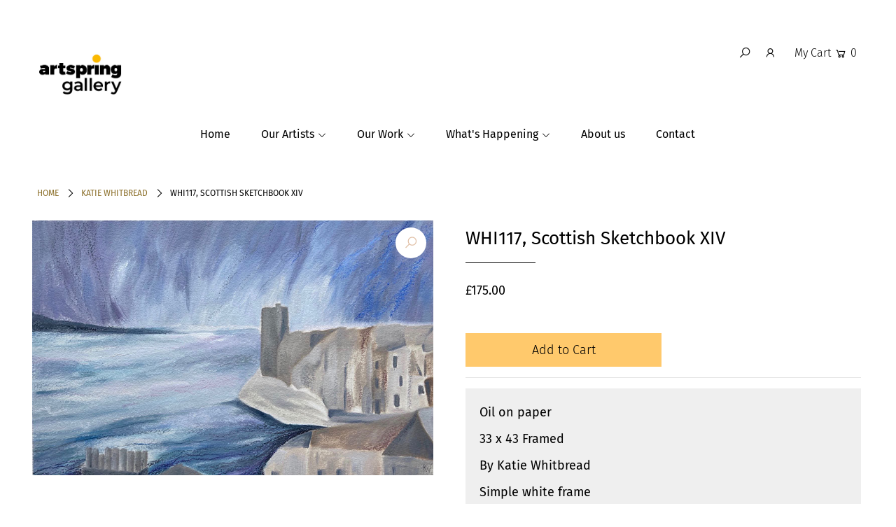

--- FILE ---
content_type: text/css
request_url: https://artspringgallery.co.uk/cdn/shop/t/3/assets/customized-styles.css?v=10293861868406092291659355226
body_size: -169
content:
#blog-articles .single-article .article-body,#blog-articles .single-article .article-body p{font-weight:300;font-size:14px;line-height:21px}#blog-articles .single-article .article-body h3 a{font-weight:700}#blog-post h3{font-weight:700;font-size:120%;margin-top:3rem}#blog-post p{font-weight:300}#blog-article-page .article-body.aos-init{background-color:#f4f4f4}#blog-article-page .article-body .posted_by{display:none}#blog-article-page #page_sidebar .blog-widget.image_container{margin-bottom:0}#blog-article-page #page_sidebar .blog-widget.image_container a{display:flex}#blog-article-page #page_sidebar .blog-widget.textnote_container{padding:20px;background-color:#fff3cf;text-align:center;font-weight:300}#blog-article-page #page_sidebar .blog-widget.textnote_container h4{text-transform:uppercase;font-weight:700}#blog-article-page #page_sidebar .blog-widget.textnote_container p{font-size:14px;line-height:20px}.homeartistlist .pf-c{padding-top:0!important;padding-bottom:10px!important}#footer-wrapper p,#footer-wrapper a{font-size:14px;line-height:1.3em}.footer-menu{padding-right:30px}.yellowLink a,.yellowLink a:visited{color:#f8ba29}.product__section-details .rte{background-color:#efefef;padding:20px}.product_form .product-add input{background-color:#ffc96c;color:#000}.product_form .product-add input:hover{background-color:#000;color:#fff}#shopify-section-product-recommendations .grid_wrapper{border-top:1px solid #ccc;padding-top:20px}.scrollup{display:none}.newsBoxGrey a{color:#ebb00f}@media (max-width:767px){.homesignup{flex-direction:column}.homesignup input{padding:0!important;margin:0 0 10px!important}}@media (max-width:980px){.slideout__trigger--open .slideout__trigger-mobile-menu i{font-size:35px;margin-left:20px}.js-cart-count,.my-cart-text{font-size:14px;padding-right:8px}}@media (min-width:981px){ul#main-nav{text-align:center!important}.navigation__menuitem{margin:0 20px}.navigation__menulink{padding:0}.dropdown__menuitem{line-height:25px!important}.dropdown__menulink{font-size:14px!important}.navigation__menuitem .dropdown{border:1px solid #ccc;box-shadow:5px 5px 3px #00000080}}
/*# sourceMappingURL=/cdn/shop/t/3/assets/customized-styles.css.map?v=10293861868406092291659355226 */
